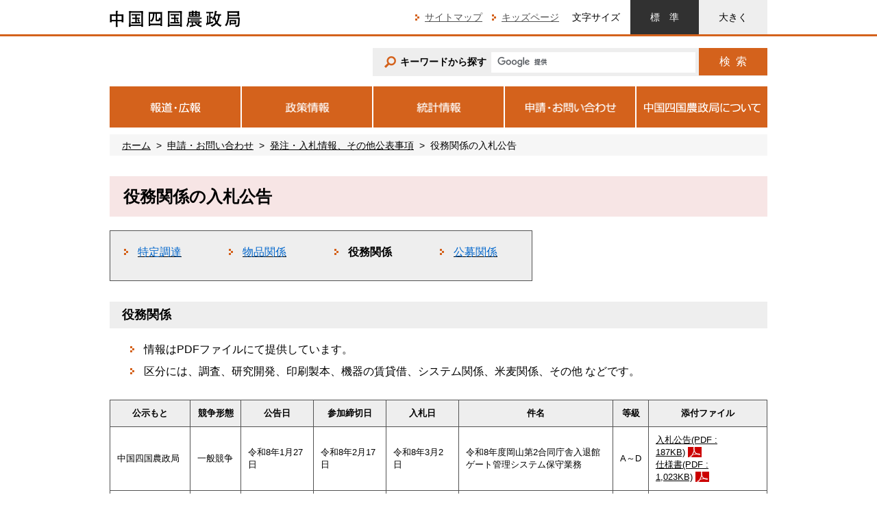

--- FILE ---
content_type: text/html
request_url: https://www.maff.go.jp/chushi/nyusatsu/ekimu/index.html
body_size: 5208
content:
<!DOCTYPE html PUBLIC "-//W3C//DTD XHTML 1.0 Transitional//EN" "http://www.w3.org/TR/xhtml1/DTD/xhtml1-transitional.dtd">
<!--[if IE 8]><html class="ie8 ie"><![endif]-->
<!--[if IE 9]><html class="ie9 ie"><![endif]-->
<!--[if gt IE 9]><!-->
<html xmlns="http://www.w3.org/1999/xhtml" xml:lang="ja" lang="ja">
<!--<![endif]-->
<head>
<meta http-equiv="X-UA-Compatible" content="IE=edge" />
<meta http-equiv="Content-Type" content="text/html; charset=UTF-8" />
<meta http-equiv="Content-Style-Type" content="text/css" />
<meta http-equiv="Content-Script-Type" content="text/javascript" />
<meta name="viewport" content="width=device-width, initial-scale=1" />
<title>役務関係の入札公告：中国四国農政局</title><meta name="keywords" content="中国四国農政局" /><meta name="description" content="中国四国農政局ホームページ" />
<meta name="format-detection" content="telephone=no" />
<link href="/chushi/shared_new/shared/images/maff.ico" rel="shortcut icon" /><link type="text/css" rel="stylesheet" media="all" href="/chushi/shared_new/shared/css/format.css" /><link type="text/css" rel="stylesheet" media="all" href="/chushi/shared_new/shared/css/template.css" /><link type="text/css" rel="stylesheet" media="all" href="/chushi/shared_new/contents/css/content.css" /><link type="text/css" rel="stylesheet" media="screen" href="/chushi/shared_new/shared/css/index_contents_res.css" /><link type="text/css" rel="stylesheet" media="all" id="css_txt_size" href="/chushi/shared_new/shared/css/txt_normal.css" /><link type="text/css" rel="stylesheet" media="print" href="/chushi/shared_new/shared/css/print.css" />
</head>
<body >
<div class="tab_body"><a class="sr_only sr_only_focusable" href="#main_content">このページの本文へ移動</a></div>
<div class="main_visual">
	<div class="header_up_bg">
<!-- ヘッダ（中国四国農政局） -->
<div class="header">
<p class="site_ci site_ci--chushi"><a href="/chushi/index.html"><img alt="中国四国農政局" width="190" height="25" src="https://www.maff.go.jp/chushi/shared_new/shared/images/logo_ci_chushi.gif"></a></p>
<div class="header-right_up">
<ul class="utility_nav">
<li><a href="https://www.maff.go.jp/chushi/use/sitemap.html">サイトマップ</a></li>
<li><a href="https://www.maff.go.jp/chushi/kids/index.html">キッズページ</a></li>
</ul>
<dl class="txt_size">
<dt>文字サイズ</dt>
<dd class="txt_normal"><a href="javascript:switchTxtsize('txt_normal');">標準</a></dd>
<dd class="txt_big"><a href="javascript:switchTxtsize('txt_big');">大きく</a></dd>
</dl>
</div>
<!-- /.header-right_up -->
<div class="header-bottom header-bottom--another">
<div class="header-bottom-inner header-bottom-inner--another"><!-- search engine parts start --><form id="cse-search-box" class="search_form" action="/chushi/result.html">
<div class="form_group"><label for="search_box"><img alt="" width="17" height="17" src="https://www.maff.go.jp/chushi/shared_new/shared/images/icon_search1@2x.png"><span>キーワードから探す</span></label> <input name="cx" type="hidden" value="015840603635610229114:-kwfde0249y"> <input name="ie" type="hidden" value="UTF-8"> <input id="search_box" class="form_control google_form" name="q" type="text"> <button class="btn search_btn" name="sa" type="submit" value="検索">検索</button></div>
</form><script src="https://www.google.com/cse/brand?form=cse-search-box&lang=ja" type="text/javascript"></script> <!-- search engine parts start --></div>
</div>
<!-- /.header-bottom --></div>
<!-- /.header -->

	</div>
	<!-- /.header_up_bg -->
	<div class="gnav gnav--another">
	<!-- グローバルナビゲーション（中国四国農政局） -->
<div class="gnav_btn_area"><button title="トグルナビゲーション" class="gnav_btn" type="button"><span class="icon_bar"><img width="38" height="34" alt="トグルナビゲーション" src="https://www.maff.go.jp/chushi/shared_new/shared/images/icon_menu_open.png"></span></button> <span class="gnav_btn_alt">メニュー</span></div>
<ul class="gnav_nav gnav_nav--chushi">
<li><a href="#"><img width="191" height="60" alt="報道・広報" src="https://www.maff.go.jp/chushi/shared_new/shared/images/btn_gnav1.png"><span class="visible_tb_inline">報道&middot;広報</span></a>
<div class="gnav_nav-mega is_gnav_nav-mega1">
<p class="gnav_nav-mega-title"><a href="/chushi/pr/index.html">報道&middot;広報 <span class="visible_sp_inline">トップ</span></a></p>
<div class="gnav_nav-mega-close"><a href="#">閉じる</a></div>
<ul>
<li><a href="/chushi/press/index.html">報道発表資料</a></li>
<li><a href="/chushi/saigai/index.html">災害関連情報</a></li>
<li><a href="/chushi/mailm/index.html">メールマガジン</a></li>
<li><a href="/chushi/photo/index.html">フォトレポート</a></li>
<li><a href="/chushi/kohoshi/mag_newsletter/index.html">NewsLetter（ニュースレター）</a></li>
</ul>
<ul>
<li><a href="/chushi/calendar/index.html">イベント情報</a></li>
<li><a href="/chushi/mokuji/index.html">農政局情報ダイレクト</a></li>
<li><a href="/chushi/kohoshi/panf/index.html">パンフレット</a></li>
</ul>
<ul>
<li><a href="https://www.maff.go.jp/chushi/pr/buzzmaff/index.html">中国四国農政局の「BUZZ MAFF」</a></li>
<li><a href="/j/pr/social_media/index.html">農林水産省 SNS 一覧</a></li>
</ul>
</div>
</li>
<li><a href="#"><img width="190" height="60" alt="政策情報" src="https://www.maff.go.jp/chushi/shared_new/shared/images/btn_gnav2.png"><span class="visible_tb_inline">政策情報</span></a>
<div class="gnav_nav-mega is_gnav_nav-mega2">
<p class="gnav_nav-mega-title"><a href="/chushi/policy/index.html">政策情報 <span class="visible_sp_inline">トップ</span></a></p>
<div class="gnav_nav-mega-close"><a href="#">閉じる</a></div>
<ul>
<li><a href="/chushi/sesaku/kihon/index.html">基本政策</a></li>
<li><a href="/chushi/sesaku/syouan/index.html">食の安全と消費者の信頼確保</a></li>
<li><a href="/chushi/sesaku/syokuryou/index.html">輸出、食料産業・食文化</a></li>
<li><a href="/chushi/sesaku/seisan/index.html">農業生産</a></li>
<li><a href="/chushi/sesaku/keiei/index.html">農業経営</a></li>
<li><a href="/chushi/sesaku/nouson/index.html">農村振興</a></li>
</ul>
<ul>
<li><a href="/j/lower.html#7">国際・貿易</a></li>
<li><a href="/j/lower.html#8">技術・研究</a></li>
<li><a href="/j/council/index.html">審議会</a></li>
<li><a href="/j/study/index.html">研究会等</a></li>
<li><a href="/j/law/index.html">法令、告示・通知等</a></li>
</ul>
<ul>
<li><a href="/j/budget/index.html">予算、決算、財務書類等</a></li>
<li><a href="/chushi/assess/wpaper/index.html">白書・地域農業をめぐる事情</a></li>
<li><a href="/j/aid/index.html">補助事業、税制</a></li>
<li><a href="/chushi/assess/index.html">政策評価・事業評価</a></li>
</ul>
</div>
</li>
<li><a href="#"><img width="190" height="60" alt="統計情報" src="https://www.maff.go.jp/chushi/shared_new/shared/images/btn_gnav3.png"><span class="visible_tb_inline">統計情報</span></a>
<div class="gnav_nav-mega is_gnav_nav-mega3">
<p class="gnav_nav-mega-title"><a href="/chushi/info/index.html">統計情報 <span class="visible_sp_inline">トップ</span></a></p>
<div class="gnav_nav-mega-close"><a href="#">閉じる</a></div>
<ul>
<li><span style="font-size: 90%;"><a href="/chushi/info/index.html#new_anchor">新着情報</a></span></li>
<li><span style="font-size: 90%;"><a href="/chushi/info/recruit/senmon.html">専門調査員</a></span></li>
</ul>
<ul>
<li><span style="font-size: 90%;"><a href="/chushi/info/kekka/index.html">統計調査結果</a></span></li>
<li><span style="font-size: 90%;"><a href="/chushi/info/toukei/yotei_keka.html">中国四国版公表予定及び結果</a></span></li>
<li><span style="font-size: 90%;"><a href="/chushi/info/chushi_ranking.html">中国四国各県の農畜産物全国ランキング</a></span></li>
</ul>
<ul>
<li><span style="font-size: 90%;"><a href="/chushi/info/bunseki/index.html">地域農業分析</a></span></li>
<li><span style="font-size: 90%;"><a href="/chushi/info/bunseki/chushi_chiikigaiyou.html">図表でみる中国四国農林水産業の概要</a></span></li>
<li><span style="font-size: 90%;"><a href="/chushi/info/bunseki/bun_siryo.html">地域農業のデータ分析（分析レポート）</a></span></li>
</ul>
</div>
</li>
<li><a href="#"><img width="190" height="60" alt="申請・お問い合わせ" src="https://www.maff.go.jp/chushi/shared_new/shared/images/btn_gnav4.png"><span class="visible_tb_inline">申請&middot;お問い合わせ</span></a>
<div class="gnav_nav-mega is_gnav_nav-mega4">
<p class="gnav_nav-mega-title"><a href="/chushi/apply/index.html">申請&middot;お問い合わせ <span class="visible_sp_inline">トップ</span></a></p>
<div class="gnav_nav-mega-close"><a href="#">閉じる</a></div>
<ul>
<li><a href="/chushi/iken/index.html">ご意見・お問い合わせ窓口</a></li>
<li><a href="/j/apply/nal/index.html">法令適用事前確認手続</a></li>
<li><a href="/j/public/index.html">パブリックコメント</a></li>
<li><a href="/chushi/iken/koueki.html">公益通報の受付窓口</a></li>
<li><a href="/chushi/todoke/index.html">情報公開</a></li>
</ul>
<ul>
<li><a href="/chushi/nyusatsu/index.html">発注・入札情報、その他公表事項</a></li>
<li><a href="/j/apply/index.html#nyusatu">農林水産省電子入札センター</a></li>
<li><a href="/j/supply/hozyo/index.html">補助事業参加者の公募</a></li>
<li><a href="/j/apply/teian/index.html">政策提案</a></li>
</ul>
</div>
</li>
<li><a href="#"><img width="191" height="60" alt="中国四国農政局について" src="https://www.maff.go.jp/chushi/shared_new/shared/images/btn_gnav5_chushi.png"><span class="visible_tb_inline">中国四国農政局<span class="invisible_sp_inline"><br></span>について</span></a>
<div class="gnav_nav-mega is_gnav_nav-mega5">
<p class="gnav_nav-mega-title"><a href="/chushi/org/index.html">中国四国農政局について <span class="visible_sp_inline">トップ</span></a></p>
<div class="gnav_nav-mega-close"><a href="#">閉じる</a></div>
<ul>
<li><a href="/chushi/org/kanbu/index.html">幹部紹介</a></li>
<li><a href="/chushi/kikouzu/index.html">組織案内・組織図</a></li>
<li><a href="/chushi/annai/index.html">所在地（地図）</a></li>
</ul>
<ul>
<li><a href="/chushi/nousei/index.html">県拠点の情報</a></li>
<li><a href="/chushi/kj/index.html">国営事業所の情報</a></li>
<li><a href="/chushi/org/recruit/index.html">採用情報</a></li>
<li><a href="/chushi/org/nyukan/index.html">中国四国農政局（岡山第2合同庁舎）への入館案内</a></li>
</ul>
</div>
</li>
</ul>

	</div>
	<!-- /.gnav -->
	<div class="main">
		<div class="breadcrumb">
		<ol>
<li><a href="https://www.maff.go.jp/chushi/index.html">ホーム</a></li>
<li><a href="https://www.maff.go.jp/chushi/apply/index.html">申請・お問い合わせ</a></li>
<li><a href="https://www.maff.go.jp/chushi/nyusatsu/index.html">発注・入札情報、その他公表事項</a></li>
<li>役務関係の入札公告</li>
</ol>
		</div>
		<!-- /.breadcrumb --> 
		<div class="content" id="main_content">
			<h1>役務関係の入札公告</h1>
<table height="51" class="CNToutline" style="height: auto; max-width: 100%;" border="0">
<tbody>
<tr>
<td style="width: 153.75px;">
<div>
<ul>
<li><a href="https://www.maff.go.jp/chushi/nyusatsu/tokutei/index.html"><span style="color: #0066cc;" color="#0066cc">特定調達</span></a></li>
</ul>
</div>
</td>
<td style="width: 153.75px;">
<ul>
<li><a href="https://www.maff.go.jp/chushi/nyusatsu/buppin_ekimu/index.html"><span style="color: #0066cc;" color="#0066cc">物品関係</span></a></li>
</ul>
</td>
<td style="width: 153.75px;">
<ul>
<li><strong>役務関係</strong></li>
</ul>
</td>
<td style="width: 153.75px;">
<ul>
<li><a href="https://www.maff.go.jp/chushi/nyusatsu/kobo/index.html"><span style="color: #0066cc;" color="#0066cc">公募関係</span></a></li>
</ul>
</td>
</tr>
</tbody>
</table>
<h2>役務関係<a name="ekimu"></a>&nbsp;</h2>
<ul>
<li>情報はPDFファイルにて提供しています。</li>
<li>区分には、調査、研究開発、印刷製本、機器の賃貸借、システム関係、米麦関係、その他 などです。&nbsp;&nbsp;</li>
</ul>
<table width="100%" class="datatable" border="0" cellspacing="0" cellpadding="0" style="height: auto; width: 100%;">
<tbody>
<tr style="height: 13px;">
<th style="width: 11%; height: 10px;"><span style="font-size: 80%;">公示もと</span></th>
<th style="width: 7%; height: 10px;"><span style="font-size: 80%;">競争形態</span></th>
<th style="width: 10%; height: 10px;"><span style="font-size: 80%;">公告日</span></th>
<th style="width: 10%; height: 10px;"><span style="font-size: 80%;">参加締切日</span></th>
<th style="width: 10%; height: 10px;"><span style="font-size: 80%;">入札日</span></th>
<th style="width: 21%; height: 10px;"><span style="font-size: 80%;">件名</span></th>
<th style="width: 5%; height: 10px;"><span style="font-size: 80%;">等級</span></th>
<th style="width: 16%; height: 10px;"><span style="font-size: 80%;">添付ファイル</span></th>
</tr>
<tr>
<td style="width: 11%;"><span style="font-size: 80%;">中国四国農政局</span></td>
<td style="width: 7%;"><span style="font-size: 80%;">一般競争</span></td>
<td style="width: 10%;"><span style="font-size: 80%;">令和8年1月27日</span></td>
<td style="width: 10%;"><span style="font-size: 80%;">令和8年2月17日</span></td>
<td style="width: 10%;"><span style="font-size: 80%;">令和8年3月2日</span></td>
<td style="width: 21%;"><span style="font-size: 80%;">令和8年度岡山第2合同庁舎入退館ゲート管理システム保守業務</span></td>
<td style="width: 5%;"><span style="font-size: 80%;">A～D</span></td>
<td style="width: 16%;"><span style="font-size: 80%;"><a href="./attach/pdf/index-362.pdf">入札公告(PDF : 187KB)</a><br><a href="./attach/pdf/index-363.pdf">仕様書(PDF : 1,023KB)</a><br></span></td>
</tr>
<tr>
<td style="width: 11%;"><span style="font-size: 80%;">中国四国農政局</span></td>
<td style="width: 7%;"><span style="font-size: 80%;">その他</span></td>
<td style="width: 10%;"><span style="font-size: 80%;">令和8年1月27日</span></td>
<td style="width: 10%;"><span style="font-size: 80%;">令和8年2月26日</span></td>
<td style="width: 10%;"><span style="font-size: 80%;">令和8年3月13日</span></td>
<td style="width: 21%;"><span style="font-size: 80%;">調査用自動車（コンパクトカー・ライトバン）の賃貸借及び保守</span></td>
<td style="width: 5%;"><span style="font-size: 80%;">A～C</span></td>
<td style="width: 16%;"><span style="font-size: 80%;"><a href="./attach/pdf/index-359.pdf">入札公告(PDF : 114KB)</a><br><a href="./attach/pdf/index-360.pdf">仕様書(PDF : 443KB)</a><br><a href="./attach/pdf/index-361.pdf">契約書の変更及び過去の質問回答など(PDF : 79KB)</a><br></span></td>
</tr>
<tr>
<td style="width: 11%;"><span style="font-size: 80%;">中国四国農政局</span></td>
<td style="width: 7%;"><span style="font-size: 80%;">一般競争</span></td>
<td style="width: 10%;"><span style="font-size: 80%;">令和8年1月23日</span></td>
<td style="width: 10%;"><span style="font-size: 80%;">令和8年2月13日</span></td>
<td style="width: 10%;"><span style="font-size: 80%;">令和8年2月27日</span></td>
<td style="width: 21%;"><span style="font-size: 80%;">令和8年度岡山第2合同庁舎警備・防災・設備保守管理業務</span></td>
<td style="width: 5%;"><span style="font-size: 80%;">A～C</span></td>
<td style="width: 16%;"><span style="font-size: 80%;"><a href="./attach/pdf/index-357.pdf">入札公告(PDF : 186KB)</a><br><a href="./attach/pdf/index-358.pdf">仕様書(PDF : 903KB)</a><br></span></td>
</tr>
<tr>
<td style="width: 11%;"><span style="font-size: 80%;">中国四国農政局</span></td>
<td style="width: 7%;"><span style="font-size: 80%;">一般競争</span></td>
<td style="width: 10%;"><span style="font-size: 80%;">令和8年1月22日</span></td>
<td style="width: 10%;"><span style="font-size: 80%;">令和8年2月12日</span></td>
<td style="width: 10%;"><span style="font-size: 80%;">令和8年2月26日</span></td>
<td style="width: 21%;"><span style="font-size: 80%;">令和8年度岡山第2合同庁舎塵芥処理業務</span></td>
<td style="width: 5%;"><span style="font-size: 80%;">C、D</span></td>
<td style="width: 16%;"><span style="font-size: 80%;"><a href="./attach/pdf/index-355.pdf">入札公告(PDF : 186KB)</a><br><a href="./attach/pdf/index-356.pdf">仕様書(PDF : 369KB)</a><br></span></td>
</tr>
<tr>
<td style="width: 11%;"><span style="font-size: 80%;">中国四国農政局</span></td>
<td style="width: 7%;"><span style="font-size: 80%;">一般競争</span></td>
<td style="width: 10%;"><span style="font-size: 80%;">令和8年1月19日</span></td>
<td style="width: 10%;"><span style="font-size: 80%;">令和8年2月6日</span></td>
<td style="width: 10%;"><span style="font-size: 80%;">令和8年2月20日</span></td>
<td style="width: 21%;"><span style="font-size: 80%;">令和8年度岡山第2合同庁舎清掃外業務</span></td>
<td style="width: 5%;"><span style="font-size: 80%;">B、C</span></td>
<td style="width: 16%;"><span style="font-size: 80%;"><a href="./attach/pdf/index-353.pdf">入札公告(PDF : 193KB)</a><br><a href="./attach/pdf/index-354.pdf">仕様書(PDF : 1,699KB)</a><br></span></td>
</tr>
<tr>
<td style="width: 11%;"><span style="font-size: 80%;">中国四国農政局</span></td>
<td style="width: 7%;"><span style="font-size: 80%;">一般競争</span></td>
<td style="width: 10%;"><span style="font-size: 80%;">令和8年1月16日</span></td>
<td style="width: 10%;"><span style="font-size: 80%;">令和8年2月5日</span></td>
<td style="width: 10%;"><span style="font-size: 80%;">令和8年2月20日</span></td>
<td style="width: 21%;"><span style="font-size: 80%;">令和8年度岡山第2合同庁舎エレベーター保守業務</span></td>
<td style="width: 5%;"><span style="font-size: 80%;">A～D</span></td>
<td style="width: 16%;"><span style="font-size: 80%;"><a href="./attach/pdf/index-350.pdf">入札公告(PDF : 203KB)</a><br><a href="./attach/pdf/index-351.pdf">仕様書(PDF : 548KB)</a><br></span></td>
</tr>
<tr>
<td style="width: 11%;"><span style="font-size: 80%;">中国四国農政局</span></td>
<td style="width: 7%;"><span style="font-size: 80%;">一般競争</span></td>
<td style="width: 10%;"><span style="font-size: 80%;">令和8年1月14日</span></td>
<td style="width: 10%;"><span style="font-size: 80%;">令和8年1月29日</span></td>
<td style="width: 10%;"><span style="font-size: 80%;">令和8年2月9日</span></td>
<td style="width: 21%;"><span style="font-size: 80%;">令和8年度高知地方合同庁舎機械設備等日常保守及び建築物環境衛生管理業務</span></td>
<td style="width: 5%;"><span style="font-size: 80%;">A～D</span></td>
<td style="width: 16%;"><span style="font-size: 80%;"><a href="./attach/pdf/index-348.pdf">入札公告(PDF : 108KB)</a><br><a href="./attach/pdf/index-352.pdf">仕様書(PDF : 4,157KB)</a><br></span></td>
</tr>
<tr>
<td style="width: 11%;"><span style="font-size: 80%;">中国四国農政局</span></td>
<td style="width: 7%;"><span style="font-size: 80%;">一般競争</span></td>
<td style="width: 10%;"><span style="font-size: 80%;">令和8年1月9日</span></td>
<td style="width: 10%;"><span style="font-size: 80%;">令和8年2月3日</span></td>
<td style="width: 10%;"><span style="font-size: 80%;">令和8年2月19日</span></td>
<td style="width: 21%;"><span style="font-size: 80%;">令和8年度レンタカーの単価契約</span></td>
<td style="width: 5%;"><span style="font-size: 80%;">A～D</span></td>
<td style="width: 16%;"><span style="font-size: 80%;"><a href="./attach/pdf/index-346.pdf">入札公告(PDF : 186KB)</a><br><a href="./attach/pdf/index-347.pdf">仕様書(PDF : 322KB)</a><br></span></td>
</tr>
<tr>
<td style="width: 11%;"><span style="font-size: 80%;">中国四国農政局</span></td>
<td style="width: 7%;"><span style="font-size: 80%;">一般競争（最低価格落札方式）</span></td>
<td style="width: 10%;"><span style="font-size: 80%;">令和8年1月9日</span></td>
<td style="width: 10%;"><span style="font-size: 80%;">令和8年2月18日</span></td>
<td style="width: 10%;"><span style="font-size: 80%;">令和8年3月5日</span></td>
<td style="width: 21%;"><span style="font-size: 80%;">令和8年度小荷物運送業務（単価契約）</span></td>
<td style="width: 5%;"><span style="font-size: 80%;">A～D</span></td>
<td style="width: 16%;"><span style="font-size: 80%;"><a href="./attach/pdf/index-343.pdf">入札公告(PDF : 114KB)</a><br><a href="./attach/pdf/index-344.pdf">仕様書(PDF : 454KB)</a><br><a href="./attach/pdf/index-345.pdf">仕様書内容の変更点及び補足(PDF : 47KB)</a><br></span></td>
</tr>
<tr>
<td style="width: 11%;"><span style="font-size: 80%;">中国四国農政局</span></td>
<td style="width: 7%;"><span style="font-size: 80%;">一般競争</span></td>
<td style="width: 10%;"><span style="font-size: 80%;">令和7年12月25日</span></td>
<td style="width: 10%;"><span style="font-size: 80%;">令和8年2月3日</span></td>
<td style="width: 10%;"><span style="font-size: 80%;">令和8年2月16日</span></td>
<td style="width: 21%;"><span style="font-size: 80%;">令和8年度一般定期健康診断等の業務請負単価契約（岡山県内）</span></td>
<td style="width: 5%;"><span style="font-size: 80%;">A～D</span></td>
<td style="width: 16%;"><span style="font-size: 80%;"><a href="./attach/pdf/index-340.pdf">入札公告(PDF : 118KB)</a><br><a href="./attach/pdf/index-341.pdf">仕様書(PDF : 133KB)</a><br></span></td>
</tr>
<tr>
<td style="width: 11%;"><span style="font-size: 80%;">中国四国農政局</span></td>
<td style="width: 7%;"><span style="font-size: 80%;">一般競争</span></td>
<td style="width: 10%;"><span style="font-size: 80%;">令和7年12月24日</span></td>
<td style="width: 10%;"><span style="font-size: 80%;">令和8年1月16日</span></td>
<td style="width: 10%;"><span style="font-size: 80%;">令和8年1月29日</span></td>
<td style="width: 21%;"><span style="font-size: 80%;">令和8年度高速カラー印刷機賃貸借</span></td>
<td style="width: 5%;"><span style="font-size: 80%;">A～D</span></td>
<td style="width: 16%;"><span style="font-size: 80%;"><a href="./attach/pdf/index-337.pdf">入札公告(PDF : 107KB)</a><br><a href="./attach/pdf/index-339.pdf">仕様書(PDF : 258KB)</a><br><a href="./attach/pdf/index-342.pdf">質問・回答書(PDF : 22KB)</a><br></span></td>
</tr>
<tr>
<td style="width: 11%;"><span style="font-size: 80%;">中国四国農政局</span></td>
<td style="width: 7%;"><span style="font-size: 80%;">一般競争（最低価格落札方式）</span></td>
<td style="width: 10%;"><span style="font-size: 80%;">令和7年12月16日</span></td>
<td style="width: 10%;"><span style="font-size: 80%;">令和8年2月5日</span></td>
<td style="width: 10%;"><span style="font-size: 80%;">令和8年2月20日</span></td>
<td style="width: 21%;"><span style="font-size: 80%;">令和8年度官用車点検等保守管理業務</span></td>
<td style="width: 5%;"><span style="font-size: 80%;">A～D</span></td>
<td style="width: 16%;"><span style="font-size: 80%;"><a href="./attach/pdf/index-335.pdf">入札公告(PDF : 112KB)</a><br><a href="./attach/pdf/index-336.pdf">仕様書(PDF : 520KB)</a><br></span></td>
</tr>
</tbody>
</table>

			<div class="outline">
<p class="outline-heading">お問合せ先</p><div style="padding-left: 30px;">会計課<br>担当者：事業経理調整係、調達係<br>代表：086-224-4511（内線2253、2263）<br>ダイヤルイン：086-224-9404<br><br></div></div>
			<div class="adobe_reader">
<p class="adobe_reader-left">PDF形式のファイルをご覧いただく場合には、Adobe Readerが必要です。<br>
					Adobe Readerをお持ちでない方は、バナーのリンク先からダウンロードしてください。</p>
<p class="adobe_reader-right">
<a href="https://get.adobe.com/jp/reader/"><img height="39" width="158" alt="Get Adobe Reader" src="/j/shared_new/shared/images/bnr_adobe_reader.png"></a>
</p>
</div>
		</div>
		<!-- /.content -->
		</div>
	<!-- /.main --></div>
<!-- /.main_visual -->
<div class="footer"><!-- フッタ（中国四国農政局） -->
<div class="footer-up_outer">
<div class="footer-up">
<p class="pnavi"><a href="#"><img alt="このページの先頭へ" width="100" height="100" src="https://www.maff.go.jp/chushi/shared_new/shared/images/icon_pnavi@2x.png"></a></p>
<p class="footer_title">公式SNS</p>
<ul class="sns">
<li class="sns-fb"><a href="https://www.facebook.com/maffjapan"><img alt="農林水産省公式Facebook" width="40" height="40" src="https://www.maff.go.jp/chushi/shared_new/shared/images/icon_fb.png"></a></li>
<li class="sns-tw"><a href="https://x.com/MAFF_CHUSHI"><img alt="農林水産省公式Twitter" width="40" height="40" src="https://www.maff.go.jp/chushi/shared_new/shared/images/icon_tw.png"></a></li>
<li class="sns-yt"><a href="https://www.youtube.com/channel/UCDrlZ0fFFrVkhaV4rFKba9w"><img alt="農林水産省公式YouTube" width="40" height="40" src="https://www.maff.go.jp/chushi/shared_new/shared/images/icon_yt.png"></a></li>
</ul>
<ul class="btn_foot1">
<li class="btn_foot1-1"><a href="/chushi/calendar/index.html">イベント情報</a></li>
<li class="btn_foot1-1"><a href="/chushi/link/index.html">関連リンク集</a></li>
<li class="btn_foot1-2"><a href="/index.html">農林水産省<br>トップページへ</a></li>
</ul>
</div>
</div>
<!-- /.footer-up_outer -->
<div class="footer-bottom">
<p class="footer_ci"><img alt="中国四国農政局" width="190" height="25" src="https://www.maff.go.jp/chushi/shared_new/shared/images/logo_ci_chushi.gif"></p>
<address class="footer_ad">
<p><span class="footer_ad-item-title">住所：</span><span class="footer_ad-item-cont">〒700-8532 岡山市北区下石井<span class="visible_sp_inline"><br></span>1丁目4番1号</span></p>
<p>電話：086-224-4511（代表）</p>
<p>法人番号：5000012080001</p>
</address>
<ul class="btn_foot2">
<li><a href="/chushi/iken/index.html">ご意見&middot;お問い合わせ</a></li>
<li><a href="/chushi/annai/index.html">アクセス&middot;地図</a></li>
</ul>
<ul class="fnav">
<li><a href="/chushi/use/sitemap.html">サイトマップ</a></li>
<li><a href="/chushi/use/pp.html">プライバシーポリシー</a></li>
<li><a href="/chushi/use/link.html">リンクについて・著作権</a></li>
<li><a href="/chushi/use/escape.html">免責事項</a></li>
<li><a href="https://www.maff.go.jp/j/use/webaccessibility/250331.html">ウェブアクセシビリティ</a></li>
<li><a href="https://www.maff.go.jp/chushi/syuwa.html">電話リレーサービス（手話リンク）のご利用について</a></li>
</ul>
</div>
<!-- /.footer-bottom -->
<p class="copyright">Copyright : Chugoku-shikoku Regional Agricultural Administration Office</p>
</div><!-- /.footer --><script src="/chushi/shared_new/shared/js/jquery-1.11.3.min.js" type="text/javascript"></script> <script src="/chushi/shared_new/shared/js/cookie.js" type="text/javascript"></script> <script src="/chushi/shared_new/shared/js/jquery.ah-placeholder.js" type="text/javascript"></script> <script src="/chushi/shared_new/shared/js/default.js" type="text/javascript"></script><script src="/chushi/shared_new/shared/js/gnav_btn.js" type="text/javascript"></script><script src="/chushi/shared_new/shared/js/jquery.matchHeight.js" type="text/javascript"></script> <script src="/chushi/shared_new/contents/js/content.js" type="text/javascript"></script> <script src="/chushi/shared_new/shared/js/index_contents_res.js" type="text/javascript"></script> 
</body>
</html>



--- FILE ---
content_type: text/css
request_url: https://www.maff.go.jp/chushi/shared_new/shared/css/template.css
body_size: 5189
content:
@charset "utf-8";
/* shared/css/template.css

/** 
 * レスポンシブ設定
 * PC 			960px?
 * タブレット  	768px?959px
 * スマホ 		?767px
 */

/**
 * z-index
 * 10 .pnavi Topへ戻る
 * 150 .gnav_nav-mega  グロナビメガメニュー / .gnav_nav グロナビナビゲーション（index_contents_res.css スマホ時）
 * 200 .search_valiation ◯◯から探す+組織別から探す（index_contents_res.css スマホ時）
 * 999 .gnav_nav > .is_gnav_nav-current > a:after  グロナビカレント矢印
 * 9999 .search_valiation-2-menu 組織別から探すメガメニュー
 */
 
.tab_body {
	background-color: #eee;
	text-align: center;
	color: #000;
}
/**
 * ヘッダー
 */
.header { /* ページ幅 */
	width: 960px;
	margin: 0 auto;
}
.site_ci {
	float: left;
	margin: 15px 0 0 0;
	line-height: 1;
	font-size: 1em;
}
.header-right_up {
	float: right;
	margin: 0 0 3px 0;
}
.top_page .header-right_up {
	margin: 0 0 23px 0;
}
.utility_nav { /* ul */
	float: left;
	margin: 0 4px 0 0;
	padding: 0;
	list-style: none;
}
.utility_nav li {
	float: left;
	background-image: url(/chushi/shared_new/shared/images/icon_arrow1.png);
	background-repeat: no-repeat;
	background-position: left center;
	margin: 0 0 0 14px;
	padding: 15px 0 15px 14px;
}
@media (max-width:959px) {
	.utility_nav li {
		background-image: url(/chushi/shared_new/shared/images/icon_arrow1@2x.png);
		background-size: 6px 9px;
	}
}
.utility_nav a {
	color: #535353;
}
/* 文字サイズ */
.txt_size { /* dl */
	float: left;
	margin: 0;
	text-align: center;
}
.txt_size dt {
	float: left;
	height: 50px;
	padding: 15px;
	font-weight: normal;
	white-space: nowrap;
}
.txt_size dd {
	float: left;
	width: 100px;
}
.txt_size .txt_big {
	font-size: 1em;
}
.txt_size a {
	display: block;
	background-color: #eee;
	padding: 15px 0;
	text-decoration: none;
	color: #000;
}
.txt_size a:hover,
.txt_size a:focus {
	background-color: #313131;
	color: #fff;
}
.txt_normal a:first-letter {
	letter-spacing: 1em;
}
/* 下層ヘッダー下部 */
.header-bottom {
	clear: both;
	position: relative; /* 下層組織別から探すメガメニュー用 */
	padding: 17px 0 15px 0;
}
.header-bottom-inner {
	float: right;
	width: 100%;
}
.header-bottom-inner.header-bottom-inner--another {
	width: 768px;
}
/* トップページ検索周り */
.search_area { /* ページ幅 */
	width: 960px;
	margin: 0 auto 10px;
}
/* 検索 */
.search_valiation { /* <ul> */
	float: left;
	margin: 0;
	padding: 0;
	list-style: none;
}
.top_page .search_valiation { /* <ul> */
	width: 383px;
}
.search_valiation.search_valiation--another {
	margin: 0;
}
.search_valiation > li {
	float: left;
	background-color: #eee;
}
.top_page .search_valiation > li {
	background-color: #fff;
}
.search_valiation > li > a {
	display: block;
	background-image:url(/chushi/shared_new/shared/images/icon_search1@2x.png);
	background-repeat: no-repeat;
	background-size: 17px 17px;
	font-weight: bold;
	color: #000;
}
.search_valiation > .search_valiation-1 > a {
	background-position: 16px 12px;
	padding: 11px 4px 10px 40px;
}
.search_valiation > .search_valiation-2 > a {
	background-position: 31px 12px;
	padding: 11px 4px 10px 55px;
}
.top_page .search_valiation > .search_valiation-1 > a {
	background-position: 19px 12px;
	padding: 11px 4px 10px 43px;
}
.top_page .search_valiation > .search_valiation-2 > a {
	background-position: 29px 12px;
	padding: 11px 4px 10px 54px;
}
.ie8 .search_valiation > li > a {
	background-image:url(/chushi/shared_new/shared/images/icon_search1.png);
}
.search_valiation-1 { /* <li> */
	width: 191px;
	margin: 0 2px 0 0;
}
.top_page .search_valiation-1 { /* <li> */
	width: 191px;
	margin: 0 2px 0 0;
	padding: 0;
}
.search_valiation--another .search_valiation-1 { /* <li> */
	width: 190px;
}
.search_valiation-2 { /* <li> */
	width: 189px;
}
.top_page .search_valiation-2 { /* <li> */
	width: 190px;
	padding: 0;
}
.search_valiation-1.search_valiation-1--another { /* <li> */
	margin: 0 0 0 192px;
}
/* 組織別から探すメガメニュー */
.search_valiation-2-menu {
	display: none;
	position: absolute;
	background-color: #f6f6f6;
	top: 84%;
	left: 0;
	bottom: auto;
	width: 100%;
	padding: 50px 20px 20px;
	border: 3px solid #666;
	z-index: 9999;
}
.search_valiation-2-menu.is_search_valiation-2-menu_click,
.search_valiation-2-menu.is_search_valiation-2-menu_focus {
	display: block;
}
.search_valiation-2-menu-close { /* クローズボタン */
	position: absolute;
	top: 0;
	right: 0;
}
.search_valiation-2-menu-close a {
	display: inline-block;
	background-color: #666;
	background-image: url(/chushi/shared_new/shared/images/icon_x2.png);
	background-repeat: no-repeat;
	background-position: 85% center;
	padding: 10px 40px 10px 28px;
	color: #fff;
}
.search_valiation-2-menu-item {
	float: left;
	width: 33.333333%; /* 32.68 */
	padding: 0 2.8% 15px;
	border-right: 2px dotted #929292;
	border-bottom: 2px dotted #929292;
}
.search_valiation-2-menu-item.is_search_valiation-2-menu-item { /* 右側要素 */
	border-right: none;
}
.search_valiation-2-menu-item.is_search_valiation-2-menu-item-lastrow { /* 最下行要素 */
	border-bottom: none;
}
.search_valiation-2-menu-item p { /* タイトル */
	padding: 20px 0 0 0;
	color: #d4621c;
	font-size: 1.5em; /* 21px */
}
.search_valiation-2-menu-item p + ul + p { /* 同一エリア内２つめのタイトルがある場合 */
	margin: 30px 0 10px;
	border-top: 2px dotted #929292;
}
.search_valiation-2-menu-item ul {
	margin: 0;
	padding: 0;
	list-style: none;
}
.search_valiation-2-menu-item ul li {
	background-image: url(/chushi/shared_new/shared/images/icon_arrow1.png);
	background-repeat: no-repeat;
	background-position: left center;
	margin: 0 0 10px 0;
	padding: 0 0 0 20px;
}
.search_valiation-2-menu-item ul a {
	font-size: 1.142857em; /* 16px */
}
/* キーワード検索 */
.search_form {
	float: right;
	position: relative;
}
.search_form .form_group {
	display: inline-block;
	background-color: #eee;
	width: 576px;
	margin-bottom: 0;
	padding: 0 0 0 17px;
	vertical-align: middle;
}
.top_page .search_form .form_group {
	background-color: #fff;
	width: 575px;
	padding: 0 0 0 20px;
}
.search_form label {
	margin: 0;
	width: 149px;
}
.top_page .search_form label {
	width: 150px;
}
.ie8 .search_form label {
	display: table-cell;
	vertical-align: middle;
	padding: 0 8px 0 0;
}
.search_form label img {
	margin: 0 6px 0 0;
}
.search_form label span {
	position: relative;
	top: 1px;
}
.top_page .search_form label img {
	margin: 0 7px 0 0;
}
.top_page .search_form label span {
	position: relative;
	top: 1px;
}
.search_form .form_control {
	display: inline-block;
	background-color: #fff;
	/*	width: auto;  Prevent labels from stacking above inputs in .form-group */
	vertical-align: middle;
	width: 304px;
	margin: 2px -5px 2px 0;
	height: 37px;
	border: 3px solid #eee;
}
.ie8 .search_form .form_control {
	display: table-cell;
}
.top_page .search_form .form_control {
	width: 298px;
}
.search_btn {
	background-color: #d4621c;
	float: right;
	width: 100px;
	padding: 8px 0;
	color: #fff;
	font-size: 1.142857em; /* 16px */
}
.ie8 .search_btn {
	display: table-cell;
	float: none;
}
.search_btn:hover,
.search_btn:focus {
	background-color: #842e3e;
}
.search_btn:first-letter {
	letter-spacing: .5em;
}
/**
 * グローバルナビゲーション
 */
.gnav { /* ページ幅 */
	width: 960px;
	margin: 0 auto;
}
.gnav_nav { /* <ul> */
	position: relative; /* メガメニュー用 */
	width: 100%;
	padding: 0;
	list-style: none;
}
.gnav_nav > li {
	float: left;
	border-left: 2px solid #fff;
}
.top_page .gnav_nav > li {
	border-color: transparent;
}
.gnav_nav > li:first-child {
	width: 191px;
	border: none;
}
.gnav_nav > li:first-child + li { /* 政策情報 */
	width: 192px;
}
.gnav_nav > li:first-child + li + li { /* 統計情報 */
	width: 192px;
}
.gnav_nav > li:first-child + li + li + li { /* 申請・お問い合わせ */
	width: 192px;
}
.gnav_nav > li:first-child + li + li + li + li { /* 農林水産省について */
	width: 193px;
}
.gnav_nav > li > a {
	display: block;
	position: relative;
	background-color: #d4621c;
	background-image: url(/chushi/shared_new/shared/images/btn_gnav_ov@2x.png);
	background-repeat: no-repeat;
	background-size: 952px 60px;
	height: 60px;
	text-align: center;
	font-size: 1.142857em; /* 16px */
	color: #fff;
	text-decoration: none;
}
.gnav_nav--kanto > li > a { /* 関東農政局 */
	background-image: url(/chushi/shared_new/shared/images/btn_gnav_kanto_ov@2x.png);
}
.gnav_nav--kinki > li > a { /* 近畿農政局 */
	background-image: url(/chushi/shared_new/shared/images/btn_gnav_kinki_ov@2x.png);
}
.gnav_nav--kyusyu > li > a { /* 九州農政局 */
	background-image: url(/chushi/shared_new/shared/images/btn_gnav_kyusyu_ov@2x.png);
}
.gnav_nav--chushi > li > a { /* 中国四国農政局 */
	background-image: url(/chushi/shared_new/shared/images/btn_gnav_chushi_ov@2x.png);
}
.gnav_nav--tokai > li > a { /* 東海農政局 */
	background-image: url(/chushi/shared_new/shared/images/btn_gnav_tokai_ov@2x.png);
}
.gnav_nav--tohoku > li > a { /* 東北農政局 */
	background-image: url(/chushi/shared_new/shared/images/btn_gnav_tohoku_ov@2x.png);
}
.gnav_nav--hokkaido > li > a { /* 北海道農政事務所 */
	background-image: url(/chushi/shared_new/shared/images/btn_gnav_hokkaido_ov@2x.png);
}
.gnav_nav--hokuriku > li > a { /* 北陸農政局 */
	background-image: url(/chushi/shared_new/shared/images/btn_gnav_hokuriku_ov@2x.png);
}
.ie8 .gnav_nav--kanto > li > a { /* 関東農政局 */
	background-image: url(/chushi/shared_new/shared/images/btn_gnav_kanto_ov.png);
}
.ie8 .gnav_nav--kinki > li > a { /* 近畿農政局 */
	background-image: url(/chushi/shared_new/shared/images/btn_gnav_kinki_ov.png);
}
.ie8 .gnav_nav--kyusyu > li > a { /* 九州農政局 */
	background-image: url(/chushi/shared_new/shared/images/btn_gnav_kyusyu_ov.png);
}
.ie8 .gnav_nav--chushi > li > a { /* 中国四国農政局 */
	background-image: url(/chushi/shared_new/shared/images/btn_gnav_chushi_ov.png);
}
.ie8 .gnav_nav--tokai > li > a { /* 東海農政局 */
	background-image: url(/chushi/shared_new/shared/images/btn_gnav_tokai_ov.png);
}
.ie8 .gnav_nav--tohoku > li > a { /* 東北農政局 */
	background-image: url(/chushi/shared_new/shared/images/btn_gnav_tohoku_ov.png);
}
.ie8 .gnav_nav--hokkaido > li > a { /* 北海道農政事務所 */
	background-image: url(/chushi/shared_new/shared/images/btn_gnav_hokkaido_ov.png);
}
.ie8 .gnav_nav--hokuriku > li > a { /* 北陸農政局 */
	background-image: url(/chushi/shared_new/shared/images/btn_gnav_hokuriku_ov.png);
}
.gnav_nav .gnav_nav-current > a,
.gnav_nav > .is_gnav_nav-current > a {
	background-color: #842e3e;
}
.gnav_nav .is_gnav_nav-current-hover img,
.gnav_nav .gnav_nav-current > a img,
.gnav_nav > .is_gnav_nav-current > a img {
	display: none;
}
.gnav_nav > li:first-child > a { /* 会見・報道・広報 */
	background-position: 0 0;
}
.gnav_nav > li:first-child + li > a { /* 政策情報 */
	background-position: -191px 0;
}
.gnav_nav > li:first-child + li + li > a { /* 統計情報 */
	background-position: -381px 0;
}
.gnav_nav > li:first-child + li + li + li > a { /* 申請・お問い合わせ */
	background-position: -571px 0;
}
.gnav_nav > li:first-child + li + li + li + li > a { /* 農林水産省について */
	background-position: -761px 0;
}
.gnav_nav > .is_gnav_nav-current > a:after {
	content: '';
	position: absolute;
	background-color: transparent;
	bottom: -18px;
	left: 45%;
	width: 0;
	height: 0;
	border-top: 10px solid #842e3e;
	border-right: 10px solid transparent;
	border-bottom: 10px solid transparent;
	border-left: 10px solid transparent;
	z-index: 999;
}
.top_page .gnav_nav > .is_gnav_nav-current > a:after {
	top: auto;
	bottom: 100%;
	border-top: 10px solid transparent;
	border-bottom: 10px solid #842e3e;
}
.ie8 .gnav_nav > .is_gnav_nav-current > a:after {
	border: none;
}
/* メガメニュー */
.gnav_nav-mega {
	display: none;
	position: absolute;
	background-color: #fbf2f2;
	left: 0;
	width: 100%;
	padding: 30px;
	z-index: 150;
}
.gnav_nav-mega.is_gnav_nav-mega {
	display: block;
}
.top_page .gnav_nav-mega {
	background-color: rgba(251,242,242,.9);
	top: auto;
	bottom: 100%;
}
.gnav_nav-mega-title {
	margin: 0 0 20px 0;
}
.gnav_nav-mega-title a {
	background-image: url(/chushi/shared_new/shared/images/icon_arrow3.png);
	background-repeat: no-repeat;
	background-position: right center;
	padding: 0 24px 0 0;
	color: #d4621c;
	font-size: 2.285714em; /* 32px */
}
@media (max-width:959px) {
	.gnav_nav-mega-title a {
		background-image: url(/chushi/shared_new/shared/images/icon_arrow3@2x.png);
		background-size: 9px 15px;
	}
}
.gnav_nav-mega-close {
	position: absolute;
	top: 0;
	right: 0;
}
.gnav_nav-mega-close a {
	display: block;
	background-color: #c9c9c9;
	background-image: url(/chushi/shared_new/shared/images/icon_x1.png);
	background-repeat: no-repeat;
	background-position: 85% center;
	padding: 10px 40px 10px 28px;
	color: #000;
}
.gnav_nav-mega ul {
	float: left;
	width: 33.333333%;
	margin: 0;
	list-style: none;
	border-left: 2px dotted #c1c3c3;
}
.top_page .gnav_nav-mega ul {
	height: 197px;
	overflow: auto;
}
.gnav_nav-mega-close + ul {
	padding: 0 3.5% 0 0;
	border: none;
}
.gnav_nav-mega-close + ul + ul {
	padding: 0 3.5% 0 4%;
}
.gnav_nav-mega-close + ul + ul + ul{
	padding: 0 0 0 4%;
}
.gnav_nav-mega ul li {
	background-image: url(/chushi/shared_new/shared/images/icon_arrow1.png);
	background-repeat: no-repeat;
	background-position: left center;
	margin: 0 0 10px 0;
	padding: 0 0 0 20px;
}
.gnav_nav-mega ul li a {
	font-size: 1.142857em; /* 16px */
	color: #000;
}
/* レスポンシブ時のトグルボタン */
.gnav_btn_area {
	display: none;
	background-color: #d4621c;
	width: 8em;
	color: #fff;
	cursor: pointer;
}
.top_page .gnav_btn_area {
	width: 8em;
}
.gnav_btn_area.is_gnav_btn_area {
	background-color: #842e3e;
}
.gnav_btn {
	display: table-cell;
	position: relative;
	background-color: #d4621c;
	width: 36px;
	height: 38px;
	vertical-align: middle;
	border: 1px solid transparent;
}
.gnav_btn.is_gnav_btn {
	background-color: #842e3e;
}
.gnav_btn_alt {
	display: table-cell;
	vertical-align: middle;
}
.icon_bar {
	display: inline-block;
	width: 19px;
	height: 17px;
}
.icon_bar img {
	width: 19px;
	height: auto;
}
.gnav_btn.is_gnav_btn .icon_bar {
	background-image: url(/chushi/shared_new/shared/images/icon_menu_close.png);
	background-repeat: no-repeat;
	background-size: 19px 17px;
}
.gnav_btn.is_gnav_btn .icon_bar img {
	display: none;
}
@media (max-width:767px) {
	/* レスポンシブ時のトグルボタン */
	.top_page .gnav_btn {
		height: 50px;
	}
}
@media (max-width:480px) { /* スマホ縦用 */
	.gnav_btn_area {
		width: 7em;
	}
	.gnav--another .gnav_btn_area {
		width: 8em;
	}
	.gnav_btn {
		height: 58px;
	}
	.gnav--another .gnav_btn {
		height: 38px;
	}
}
@media (max-width:320px) { /* スマホ縦用 */
	.icon_bar {
		position: relative;
		left: -6px;
	}
}
/**
 * パンくず
 */
.breadcrumb { /* ページ幅 */
	background-color: #f6f6f6;
	width: 960px;
	margin: 0 auto 30px;
	padding: 6px 18px 5px 18px;
}
.breadcrumb ol {
	margin: 0;
	padding: 0;
}
.breadcrumb li {
	display: inline;
}
.breadcrumb li + li:before {
	content: ">\00a0"; /* Unicode space added since inline-block means non-collapsing white-space */
	padding: 0 4px;
}
.breadcrumb a {
	color: #000;
}
/**
 * コンテンツ
 */
.content { /* ページ幅 */
	width: 960px;
	margin: 0 auto;
	padding: 0 0 80px 0;
	min-height: 500px;
}
.top_page .content {
	min-height: auto;
	padding: 0;
}
.content_left {
	float: left;
	width: 710px;
}
.content_right {
	float: right;
	width: 230px;
}
/* ２カラムに分ける包含要素に.columnを付けると内包要素.column_itemが２カラム配置になる */
.column .column-item {
	display: inline;
	float: left;
	width: 470px;
	margin: 0 20px 0 0;
}
.column .column-item.is_column-item {
	margin: 0;
}
/* 報道発表リスト 質疑内容*/
.content .list_item_date { /* <p> */
	margin: 20px 0 10px;
}
.top_page .list_item_date { /* トップページ報道発表 */
	margin: 20px 18px 10px 22px;
	padding: 12px 0 0 0;
	border-top: 2px solid #dcdcdc;
	font-size: 1.142857em; /* 16px */
	font-weight: bold;
}
.content2ndrow_title.content2ndrow_title--mic + .content2ndrow_utility + .list_item_date { /* 表示最初の日付 */
	padding: 0;
	border: none;
}
.list_item { /* <dl> */
	margin: 0 0 12px 0;
	padding: 0 30px;
}
.top_page .list_item {
	margin: 0 18px 12px 22px;
	padding: 0;
}
.list_item dt {
	float: left;
	clear: both;
	width: 5.75em;
	margin: 0 20px 0 0;
	padding: 5px 0;
	text-align: center;
	font-weight: normal;
}
.list_item dd {
	overflow: hidden;
	padding: .2em 0 0 0;
	font-size: 1.142857em; /* 16px */
}
.top_page .list_item dt,
.top_page .list_item dd {
	line-height: 1.65;
}
.list_item dd a {
	color: #000;
}
/* 水産 */
.list_item-1 {
	background-color: #dce1f6;
}
.list_item-1:first-letter {
	letter-spacing: 1em;
}
/* 農村振興 */
.list_item-2 {
	background-color: #ffefde;
}
/* 生産 */
.list_item-3 {
	background-color: #ffefde;
}
.list_item-3:first-letter {
	letter-spacing: 1em;
}
/* 研究開発 */
.list_item-4 {
	background-color: #e9dcf6;
}
/* 基本政策 */
.list_item-5 {
	background-color: #f7f7f7;
}
/* 林野 */
.list_item-6 {
	background-color: #e3f3e0;
}
.list_item-6:first-letter {
	letter-spacing: 1em;
}
/* 消費安全 */
.list_item-7 {
	background-color: #fcd8d8;
}
/* 食料産業 */
.list_item-8 {
	background-color: #ffefde;
}
/* 経営 */
.list_item-9 {
	background-color: #ffefde;
}
.list_item-9:first-letter {
	letter-spacing: 1em;
}
/* 政策統括官 */
.list_item-10 {
	background-color: #ffefde;
}
/* 国際 */
.list_item-11 {
	background-color: #f7f7f7;
}
.list_item-11:first-letter {
	letter-spacing: 1em;
}
/* 統計情報 */
.list_item-12 {
	background-color: #f5f5f5;
}
/* アイコン */
.list_item .list_item-icon {
	background-repeat: no-repeat;
	background-position: left center;
	padding: 5px 0 5px 30px;
	font-weight: bold;
}
/* 大臣 */
.list_item .list_item-icon.list_item-icon--minister {
	background-image: url(/chushi/shared_new/shared/images/icon_minister.gif);
}
/* 記者 */
.list_item .list_item-icon.list_item-icon--press {
	background-image: url(/chushi/shared_new/shared/images/icon_press.gif);
}
/* 報道官 */
.list_item .list_item-icon.list_item-icon--spokes {
	background-image: url(/chushi/shared_new/shared/images/icon_spokes.gif);
}
/* 広告 */
.content .ad {
	margin: 50px 0;
}
.content .ad ul {
	background-color: #f6f6f6;
	padding: 10px 30px 0;
}
.content .ad ul li {
	float: left;
	background-image: none;
}
.content .ad ul a[href^="http://"] {
	background-image: none;
	padding: 0;
}
/* 注意 */
.notice {
	margin: 50px 0 50px;
	padding: 20px;
	border: 3px solid #dcdcdc;
}
/* 外部リンク */
.external_link a {
	background-image: url(/chushi/shared_new/shared/images/icon_wo2.png);
	background-repeat: no-repeat;
	background-position: right 40%;
	padding: 0 20px 0 0;
}
@media (max-width:959px) {
	.external_link a {
		background-image: url(/chushi/shared_new/shared/images/icon_wo2@2x.png);
		background-size: 15px 15px;
	}
}
/**
 * フッター
 */
.footer {
	clear: both;
}
.top_page .footer {
	background-color: #fff;
}
.footer-up_outer {
	background-color: #dcdcdc;
}
.footer-up { /* ページ幅 */
	width: 960px;
	margin: 0 auto;
	padding: 20px 0;
}
/* このページの先頭へ */
.pnavi {
	position: fixed;
	bottom: 0;
	right: 20px;
	width: 100px;
	height: 100px;
	z-index: 10;
}
.pnavi.is_pnavi {
	display: block;
}
.pnavi a {
	display: block;
	background-image: url(/chushi/shared_new/shared/images/icon_pnavi_ov@2x.png);
	background-repeat: no-repeat;
	background-size: 100px 100px;
	width: 100px;
	height: 100px;
}
.ie8 .pnavi a {
	background-image: url(/chushi/shared_new/shared/images/icon_pnavi_ov.png);
}
@media (min-width:768px){
	.pnavi a:hover img,
	.pnavi a:focus img {
		visibility: hidden;
	}
}
.ie8 .pnavi a:hover img,
.ie8 .pnavi a:focus img {
	visibility: hidden;
}
/* ソーシャルメディア */
.footer_title {
	float: left;
	margin: 10px 20px 0 0;
	font-size: 1.142857em; /* 16px */
}
.sns { /* <ul> */
	float: left;
	margin: 0;
	padding: 0;
	line-height: 1;
	list-style: none;
}
.sns li {
	display: inline-block;
	margin: 0 14px 0 0;
}
.sns a {
	display: block;
	width: 40px;
	height: 40px;
}
/* 関連リンク集 農林水産省トップページへ */
.btn_foot1 { /* <ul> */
	float: right;
	margin: 0;
	padding: 0;
	list-style: none;
}
.btn_foot1 li {
	float: left;
	width: 10.8em;
	margin: 0 0 0 10px;
	text-align: center;
}
.btn_foot1 a {
	display: block;
	text-decoration: none;
}
.btn_foot1-1 a {
	background-color: #fff;
	padding: 9px 0 8px;
	color: #313131;
	border: 2px solid #313131;
}
.btn_foot1-1 a:hover,
.btn_foot1-1 a:focus {
	background-color: #313131;
	color: #fff;
}
.btn_foot1-2 a {
	background-color: #ad0000;
	padding: 2px 0;
	line-height: 1.1;
	color: #fff;
	border: 3px solid #ad0000;
}
.btn_foot1-2 a:hover,
.btn_foot1-2 a:focus {
	background-color: #580000;
	border: 3px solid #580000;
}
/* フッター下段 */
.footer-bottom { /* ページ幅 */
	clear: both;
	width: 960px;
	margin: 0 auto;
	padding: 25px 0 20px 0;
}
.footer_ci {
	float: left;
	margin: 0 25px 0 0;
	padding: 16px 0 0 0;
}
.footer_ci.footer_ci--line2 {
	padding: 6px 0 0 0;
}
.footer_ci.footer_ci--line4 {
	padding: 26px 0 0 0;
}
/* 住所電話 */
.footer_ad {
	float: left;
	margin: 0 0 20px 0;
	color: #010101;
}
.footer_ad-item-title { /* <span> */
	float: left;
}
.footer_ad-item-cont { /* <span> */
	display: inline-block;
	overflow: hidden;
}
.footer_ad p {
	margin: 0;
}
/* ご意見・お問い合わせ / アクセス・地図 */
.btn_foot2 { /* <ul> */
	float: right;
	margin: 0 0 20px 0;
	padding: 0;
	list-style: none;
}
.btn_foot2 li {
	float: left;
	width: 10.8em;
	margin: 0 0 0 10px;
	text-align: center;
	border: 2px solid #535353;
}
.btn_foot2 li:first-child {
	margin: 0;
}
.btn_foot2 a {
	display: block;
	padding: 8px 0;
	color: #535353;
	text-decoration: none;
}
.btn_foot2 a:hover,
.btn_foot2 a:focus {
	background-color: #535353;
	color: #fff;
}
/* フッターナビゲーション */
.fnav { /* ul */
	clear: both;
	margin: 0;
	padding: 0;
	list-style: none;
}
.fnav li {
	float: left;
	background-image: url(/chushi/shared_new/shared/images/icon_arrow1.png);
	background-repeat: no-repeat;
	background-position: left 45%;
	margin: 0 10px 10px 0;
	padding: 0 0 0 14px;
}
.fnav a {
	color: #535353;
}
.copyright {
	background-color: #313131;
	margin: 0;
	padding: 6px 0;
	text-align: center;
	color: #fff;
}
/**
 * ユーティリティー 確認 
 */
.visible_sp_inline {
	display: none;
}
@media (max-width:767px) {
	.visible_sp_inline {
		display: inline;
	}
	.invisible_sp_inline {
		display: none;
	}
}
.visible_tb_inline {
	display: none;
}
@media (max-width:959px) {
	.visible_tb_inline {
		display: inline;
	}
}
.remark_test {
	color: #0a9300;
	font-weight: bold;
}
.show {
	display: block !important;
}
.hidden {
	display: none !important;
}
.invisible {
	visibility: hidden;
}
.clear {
	clear: both;
}
/* ボタン */
.btn_grey {
	background-color: #dcdcdc;
	padding: 18px 24px;
}
.btn_grey:hover,
.btn_grey:focus {
	background-color: #bfbfbf;
}
/**
 * 旧クラス
 */
.datatable { /* <table> */
	width: 100%;
	margin: 20px 0 30px;
}
.datatable th {
	background-color: #eee;
	padding: 10px;
	border: 1px solid #535353;
	font-size: 1.142857em; /* 16px */
}
.datatable td {
	padding: 10px;
	vertical-align: middle;
	border: 1px solid #535353;
	font-size: 1.142857em; /* 16px */
}
.content .datatable td p,
.content .datatable td ul,
.content .datatable td ol {
	font-size: 1em;
}
.datatable td ul {
	margin: 20px 0;
	padding: 0 20px;
}
.CNToutline { /* <div> */
	background-color: #eee;
	margin: 20px 0 30px;
	padding: 10px 0 0 0;
	border: 1px solid #535353;
}
.content .CNToutline p,
.content .CNToutline ul,
.content .CNToutline ol {
	padding: 0 20px;
}
.txt_red { /* <span> */
	color: #0029ad;
}
.txt_blue { /* <span> */
	color: #d4621c;
}
.txt_bg { /* <span> */
	background-color: #ffdfdf;
}
.txt_big { /* <span> */
	font-size: 1.2em;
}
.txt_small { /* <span> */
	font-size: .8em;
}
.txt_underline { /* <span> */
	text-decoration: underline;
}
.txt_strike { /* <span> */
	text-decoration: line-through;
}
/*
 * clearfix
 */
.clearfix:before,
.clearfix:after,
.header_up_bg:before,
.header_up_bg:after,
.header:before,
.header:after,
.header-bottom:before,
.header-bottom:after,
.main_visual_note:before,
.main_visual_note:after,
.gnav ul:before,
.gnav ul:after,
.search_area:before,
.search_area:after,
.main:before,
.main:after,
.content:before,
.content:after,
.content1st:before,
.content1st:after,
.content3rd:before,
.content3rd:after,
.content4th:before,
.content4th:after,
.content4th-subtitle_outer:before,
.content4th-subtitle_outer:after,
.content5th:before,
.content5th:after,
.content6th-list:before,
.content6th-list:after,
.column:before,
.column:after,
.list_item:before,
.list_item:after,
.adobe_reader:before,
.adobe_reader:after,
.content_utility:before,
.content_utility:after,
.content .ad ul:before,
.content .ad ul:after,
.survey-a:before,
.survey-a:after,
.footer-up:before,
.footer-up:after,
.footer-bottom:before,
.footer-bottom:after,
.btn_foot1:before,
.btn_foot1:after {
	content: " ";
	display: table;
}
.clearfix:after,
.header:after,
.header_up_bg:after,
.header-bottom:after,
.main_visual_note:after,
.gnav ul:after,
.search_area:after,
.main:after,
.content:after,
.content1st:after,
.content3rd:after,
.content4th:after,
.content4th-subtitle_outer:after,
.content5th:after,
.content6th-list:after,
.column:after,
.list_item:after,
.adobe_reader:after,
.content_utility:after,
.content .ad ul:after,
.survey-a:after,
.footer-up:after,
.footer-bottom:after,
.btn_foot1:after {
	clear: both;
}
@media (max-width:767px) {
	.search_valiation:before,
	.search_valiation:after,
	.btn_foot2:before,
	.btn_foot2:after {
		content: " ";
		display: table;
	}
	.search_valiation:after,
	.btn_foot2:after {
		clear: both;
	}
}


--- FILE ---
content_type: text/css
request_url: https://www.maff.go.jp/chushi/shared_new/shared/css/index_contents_res.css
body_size: 3433
content:
@charset "utf-8";
/* shared/css/index_contents_res.css */

/** 
 * レスポンシブ設定
 * PC 			960px〜
 * タブレット  	768px〜959px
 * スマホ 		〜767px
 */

@media (max-width:767px) {
	body {
		position: relative; /* グロナビ位置決め用 */
	}
}

/**
 * ヘッダー
 */
@media (max-width:959px) {
	.header {
		width: 100%;
	}
	.site_ci {
		margin: 15px 0 0 10px;
	}
	.utility_nav {
		margin: 0 10px 0 0;
	}
	/* 文字サイズ */
	.txt_size {
		display: none;
	}
	/* 下層ヘッダー下部 */
	.header-bottom-inner.header-bottom-inner--another {
		width: 80%;
	}
	/* 検索 */
	.search_valiation {
		width: 40.2%; /* ★ 合計100% */
		margin: 0;
	}
	.search_valiation-1 { /* <li> */
		width: 49.6%; /* ☆ 合計100% */
		margin: 0 .7% 0 0;
	}
	.search_valiation .search_valiation-1 > a {
		background-position: 2% 12px;
		padding: 11px 0 10px 15%;
	}
	.search_valiation--another .search_valiation-1  > a {
		background-position: 3% 12px;
		padding: 11px 0 10px 16%;
	}
	.search_valiation-2 {
		width: 49.1%; /* ☆ */
		margin: 0 .6% 0 0;
		padding: 0;
	}
	.search_valiation .search_valiation-2 > a {
		background-position: 13% 12px;
		padding: 11px 4px 10px 25%;
	}
	.search_valiation.search_valiation--another {
		width: 25%; /* ● 合計100% */
	}
	.search_valiation--another .search_valiation-1 {
		width: 100%;
		margin: 0;
	}
	/* キーワード検索 */
	.search_form {
		width: 59.8%; /* ★ */
	}
	.header-bottom-inner--another .search_form {
		width: 74.7%; /* ● */
		margin: 0 0 0 .3%;
	}
	.search_form .form_group {
		width: 100%;
		padding: 0;
	}
	.search_form label {
		width: 36%;
		text-align: right;
	}
	.header-bottom-inner--another .search_form label {
		width: 35%;
	}
	.search_form .form_control {
		width: 40.6%;
	}
	.header-bottom-inner--another .search_form .form_control {
		width: 41.5%;
	}
	.search_btn {
		width: 22%;
	}
	.header-bottom-inner--another .search_btn {
		width: 22%;
	}
}
@media (max-width:767px) {
	.site_ci {
		float: none;
		margin: 0;
		padding: 13px 0 7px 0;
		text-align: center;
	}
	.site_ci img {
		width: 186px;
		margin: 0 0 10px 0;
		height: auto;
	}
	.site_ci--kanto img, .site_ci--kinki img, .site_ci--kyusyu img, .site_ci--tokai img, .site_ci--tohoku img, .site_ci--hokuriku img { /* 関東農政局 近畿農政局 九州農政局 東海農政局 東北農政局 北陸農政局 */
		width: 140px;
	}
	.site_ci--chushi img { /* 中国四国農政局 */
		width: 195px;
	}
	.site_ci--hokkaido img { /* 北海道農政事務所 */
		width: 230px;
	}
	.header-right_up {
		float: none;
		margin: 0;
	}
	.utility_nav { /* ul */
		float: none;
		margin: 0;
		text-align: center;
	}
	.utility_nav li {
		display: inline-block;
		float: none;
		background-position: left .95em;
		margin: 0 4px;
		padding: 8px 0 13px 14px;
	}
	/* 下層ヘッダー下部 */
	.header-bottom {
		padding: 4px 0;
	}
	.header-bottom-inner {
		position: relative;
		width: 70%; /* スマホ時の比率 */
	}
	.header-bottom-inner.header-bottom-inner--another {
		width: 70%; /* スマホ時の比率 */
	}
	/* 検索 */
	.search_valiation {
		display: inline-block;
		position: absolute;
		top: 0;
		right: 4px;
		width: auto;
		z-index: 200;
	}
	.search_valiation.search_valiation--another {
		width: auto;
	}
	.search_valiation > li > a {
		font-size: 1em;
	}
	.search_valiation-1 { /* <li> */
		width: 160px;
		margin: 0 2px 0 0;
	}
	.search_valiation--another .search_valiation-1 {
		width: 160px;
	}
	.search_valiation .search_valiation-1 > a {
		background-position: 5px 10px;
		padding: 9px 0 8px 25px;
	}
	.search_valiation.search_valiation--another .search_valiation-1 {
		margin: 0;
	}
	.search_valiation-2 {
		position: relative; /* 組織別から探すメガメニュー用 */
		width: 130px;
		margin: 0;
	}
	.search_valiation .search_valiation-2 > a {
		background-position: 4px 10px;
		padding: 9px 4px 8px 25px;
	}
	/* キーワード検索 */
	.search_form {
		float: none;
		width: auto;
		margin: 41px 0 0 -85px;
	}
	.header-bottom-inner--another .search_form {
		width: auto;
		margin: 41px 0 0 -85px;
	}
	.search_form .form_group {
		float: right;
		width: auto;
		margin: 0 4px 0 0;
		padding: 0 0 0 4px;
	}
	.search_form label {
		width: auto;
	}
	.header-bottom-inner--another .search_form label {
		width: auto;
	}
	.search_form label img {
		margin: 0 3px 0 0;
	}
	.search_form .form_control {
		width: 9.4em;
		margin: 2px 2px 2px 0;
		font-size: 1.142857em; /* 16px */
	}
	.header-bottom-inner--another .search_form .form_control {
		width: 9.4em;
	}
	.search_btn {
		width: 100px;
	}
	.header-bottom-inner--another .search_btn {
		width: 100px;
	}
	/* 組織別から探すメガメニュー */
	.search_valiation-2-menu {
		background-color: #fff;
		top: 0;
		left: auto;
		right: 100%;
		width: 195%;
		padding: 0;
	}
	.search_valiation-2-menu-item {
		float: none;
		width: 100%;
		padding: 0;
		border: none;
	}
	.search_valiation-2-menu-close { /* クローズボタン */
		display: none;
	}
	.search_valiation-2-menu-item p { /* タイトル */
		background-color: #fff;
		background-image: url(/chushi/shared_new/shared/images/icon_plus1.png);
		background-repeat: no-repeat;
		background-position: 94% center;
		background-size: 18px 18px;
		margin: 0;
		padding: 14px 15% 14px 10px;
		font-size: 1.142857em; /* 16px */
		border-bottom: 1px solid #666;
	}
	.search_valiation-2-menu-item p.is_search_valiation-2-menu-item_title {
		background-color: #eee5e5;
		background-image: url(/chushi/shared_new/shared/images/icon_minus1.png);
		background-size: 18px 3px;
	}
	.search_valiation-2-menu-item.is_search_valiation-2-menu-item.is_search_valiation-2-menu-item-lastrow p {
		border-bottom: none;
	}
	.search_valiation-2-menu-item.is_search_valiation-2-menu-item.is_search_valiation-2-menu-item-lastrow .is_search_valiation-2-menu-item {
		border-top: 1px solid #666;
	}
	.search_valiation-2-menu-item p + ul { /* メニューリストクローズ */
		display: none;
	}
	.search_valiation-2-menu-item p + ul + p {
		margin: 0;
		border-top: none;
	}
	.search_valiation-2-menu-item p + ul.is_search_valiation-2-menu-item_list { /* メニューリストオープン */
		display: block;
	}
	.search_valiation-2-menu-item ul li {
		background: none;
		margin: 0;
		padding: 0;
		border-bottom: 1px solid #666;
	}
	.search_valiation-2-menu-item ul a {
		display: block;
		background-color: #f2f2f2;
		background-image: url(/chushi/shared_new/shared/images/icon_arrow5.png);
		background-repeat: no-repeat;
		background-position: 93% center;
		background-size: 10px 17px;
		padding: 14px 15% 14px 26px;
		font-size: 1.142857em; /* 16px */
		text-decoration: none;
	}
}
@media (max-width:480px) { /* スマホ縦用 */
	/* 下層ヘッダー下部 */
	.header-bottom {
		padding: 3px 0 5px;
	}
	.header-bottom.header-bottom--another {
		padding: 4px 0;
	}
	/* 検索 */
	.search_valiation > li > a {
		padding: 9px 4px 9px 20px;
	}
	.search_valiation-1 { /* <li> */
		width: 7em;
	}
	.search_valiation .search_valiation-1 > a {
		background-position: 5px 22px;
		padding: 9px 0 9px 25px;
	}
	.search_valiation.search_valiation--another .search_valiation-1 > a {
		background-position: 5px 10px;
		padding: 9px 0 8px 25px;
	}
	.search_valiation-2 { /* <li> */
		width: 7em;
	}
	.search_valiation .search_valiation-2 > a {
		background-position: 9px 22px;
		padding: 9px 0px 9px 29px;
	}
	/* キーワード検索 */
	.search_form {
		margin: 63px 0 0 -70px;
	}
	.search_form label img {
		margin: 0;
	}
	.search_form label span {
		position: absolute;
		width: 1px;
		height: 1px;
		margin: -1px;
		padding: 0;
		overflow: hidden;
		clip: rect(0,0,0,0);
		border: 0;
	}
	.search_form.search_form--another {
		margin: 41px 0 0 -75px;
	}
}
/**
 * グローバルナビゲーション
 */
@media (max-width:959px) {
	.gnav {
		width: 100%;
	}
	.gnav_nav > li:first-child,
	.gnav_nav > li:first-child + li,
	.gnav_nav > li:first-child + li + li,
	.gnav_nav > li:first-child + li + li + li,
	.gnav_nav > li:first-child + li + li + li + li {
		width: 20%;
	}
	.gnav_nav > li > a {
		background-image: none;
		height: auto;
		padding: 21px 0 17px;
	}
	.gnav_nav--hokkaido > li:first-child + li + li + li + li > a,
	.gnav_nav--chushi > li:first-child + li + li + li + li > a {
		padding: 10px 0 6px;
	}
	.gnav_nav > li > a img {
		display: none;
	}
	.top_page .gnav_nav-mega ul {
		height: auto;
	}
}
@media (max-width:767px) {
	.gnav {
		position: absolute; /* グロナビ固定用 */
		top: 99px;
		width: 80%;
	}
	.gnav_nav { /* display: none; */
		display: none;
		position: absolute;  /* グロナビ固定用 */
		top: 37px;
		left: 0;
		width: 100%;
		z-index: 150;
/*		height: 0; トランジションを噛ませたい場合
		overflow: hidden;
		opacity: 0; */
	}
	.gnav_nav.is_gnav_nav { /* display: block; */
		display: block;
/*		height: auto; トランジションを噛ませたい場合
		opacity: 1;	
		transition: all 1s; */
	}
	.gnav_nav > li {
		float: none;
		border-right: 1px solid #0a0a0a;
		border-bottom: 1px solid #0a0a0a;
		border-left: 1px solid #0a0a0a;
	}
	.gnav_nav > li:first-child,
	.gnav_nav > li:first-child + li,
	.gnav_nav > li:first-child + li + li,
	.gnav_nav > li:first-child + li + li + li,
	.gnav_nav > li:first-child + li + li + li + li {
		width: 100%;
	}
	.gnav_nav > li:first-child {
		border: 1px solid #0a0a0a;
	}
	.gnav_nav li a {
		display: block;
		text-decoration: none;
	}
	.gnav_nav > li > a {
		background-color: #fff;
		background-image: url(/chushi/shared_new/shared/images/icon_plus2.png);
		background-repeat: no-repeat;
		background-size: 18px 18px;
		padding: 14px 15% 14px 10px;
		text-align: left;
		color: #000;
	}
	.gnav .gnav_nav > li > a,
	.gnav .gnav_nav > li + li > a,
	.gnav .gnav_nav > li + li + li > a,
	.gnav .gnav_nav > li + li + li + li > a,
	.gnav .gnav_nav > li + li + li + li + li > a { /* 詳細度を上げて画像ポジション指定 */
		background-position: 94% center;
	}
	.gnav_nav--hokkaido > li:first-child + li + li + li + li > a,
	.gnav_nav--chushi > li:first-child + li + li + li + li > a {
		padding: 14px 15% 14px 10px;
	}
	.gnav_nav > li  > a.is_gnav_sp_mega_open {
		background-image: url(/chushi/shared_new/shared/images/icon_minus2.png);
		background-size: 18px 3px;
	}
	.gnav_nav > li  > a.is_gnav_sp_mega_open,
	.gnav_nav .gnav_nav-current > a,
	.gnav_nav > .is_gnav_nav-current > a {
		background-color: #eee5e5;
	}
	.gnav_nav > .is_gnav_nav-current > a:after {
		display: none;
	}
	/* メガメニュー */
	.gnav_nav-mega {
		display: none;
		position: relative;
		padding: 0;
	}
	/*  // PCモードのメガメニューオープンを無効にする */
	.gnav_nav-mega.is_gnav_nav-mega {
		display: none;
	}
	.gnav_nav-mega.is_gnav_sp_nav-mega {
		display: block;
	}
	.gnav_nav-mega-title {
		margin: 0;
		border-top: 1px solid #0a0a0a;
	}
	.gnav_nav-mega-title a {
		background-color: #f2f2f2;
		background-image: url(/chushi/shared_new/shared/images/icon_arrow6.png);
		background-position: 93% center;
		background-size: 10px 17px;
		padding: 14px 15% 14px 26px;
		font-size: 1.142857em; /* 16px */
		color: #000;
	}
	.gnav_nav-mega-close {
		display: none;
	}
	.gnav_nav-mega-close + ul {
		padding: 0;
	}
	.gnav_nav-mega-close + ul + ul {
		padding: 0;
	}
	.gnav_nav-mega-close + ul + ul + ul {
		padding: 0;
	}
	.gnav_nav-mega ul {
		float: none;
		width: 100%;
		border-left: none;
	}
	.gnav_nav-mega ul li {
		background-image: none;
		margin: 0;
		padding: 0;
		border-top: 1px solid #0a0a0a;
	}
	.gnav_nav-mega ul li a {
		background-color: #f2f2f2;
		background-image: url(/chushi/shared_new/shared/images/icon_arrow6.png);
		background-repeat: no-repeat;
		background-position: 93% center;
		background-size: 10px 17px;
		padding: 14px 15% 14px 26px;
	}
	/* レスポンシブ時のトグルボタン */
	.gnav_btn_area {
		display: table;
	}
}
@media (max-width:480px) { /* スマホ縦用 */
	.gnav_nav { /* display: none; */
		top: 58px;
	}
	.gnav--another .gnav_nav { /* display: none; */
		top: 37px;
	}
}
/**
 * パンくず
 */
@media (max-width:959px) {
	.breadcrumb {
		width: 100%;
	}
}
/**
 * コンテンツ
 */
@media (max-width:959px) {
	.main {
		margin: 0 10px;
		word-wrap: break-word;
	}
	.content {
		width: 100%;
	}
	.content_left {
		float: none;
		width: 100%;
	}
	.content_right {
		float: none;
		width: 100%;
		margin: 50px 0 0;
	}
	/* ２カラムに分ける包含要素に.columnを付けると内包要素.column_itemが２カラム配置になる */
	.column .column-item {
		display: inline;
		float: left;
		width: 49%;
		margin: 0 2% 0 0;
	}
}
@media (max-width:767px) {
	/* ２カラムに分ける包含要素に.columnを付けると内包要素.column_itemが２カラム配置になる */
	.column .column-item {
		float: none;
		width: 100%;
		margin: 0;
	}
	/* アドビリーダーダウンロード */
	.content .adobe_reader-left { /* <p> */
		float: none;
		width: 100%;
		margin: 0 0 10px 0;
	}
	.content .adobe_reader-right { /* <p> */
		float: none;
		width: 100%;
		text-align: left;
	}
}
@media (max-width:550px) { /* スマホ縦用 */
	/* アンケート */
	.survey .survey-a li {
		margin: 0 0 10px 0;
	}
}
@media (max-width:480px) { /* スマホ縦用 */
	/* 報道発表リスト 質疑内容*/
	.list_item { /* <dl> */
		margin: 0 0 20px 0;
	}
	.list_item dt {
		float: none;
		width: 100%;
		margin: 0 0 10px 0;
		text-align: left;
	}
	.list_item dd {
		padding: 0;
	}
	/* アイコン */
	.list_item .list_item-icon {
		padding: 5px 0 5px 40px;
	}
}
/**
 * フッター
 */
@media (max-width:959px) {
	.footer-up {
		width: 100%;
		padding: 15px 0 20px;
	}
	/* ソーシャルメディア */
	.footer_title {
		margin: 10px 10px 0 10px;
	}
	.sns li {
		margin: 0 4px 0 0;
	}
	/* 関連リンク集 農林水産省トップページへ */
	.btn_foot1 { /* <ul> */
		margin: 0 10px 0 0;
	}
	.btn_foot1 li {
		width: 8em;
	}
	/* フッター下段 */
	.footer-bottom {
		position: relative;
		width: 100%;
	}
	.footer_ci {
		float: none;
		margin: 0 25px 20px 10px;
		padding: 0;
	}
	.footer_ci.footer_ci--line2 {
		padding: 0;
	}
	.footer_ci.footer_ci--line4 {
		padding: 0;
	}
	/* 住所電話 */
	.footer_ad {
		float: none;
		margin: 0 10px 20px 10px;
	}
	/* ご意見・お問い合わせ / アクセス・地図 */
	.btn_foot2 { /* <ul> */
		float: none;
		position: absolute;
		top: 25px;
		right: 10px;
	}
	/* フッターナビゲーション */
	.fnav { /* ul */
		margin: 0 0 0 10px;
	}
	.fnav li:nth-child(4) {
		clear: both;
	}
}
@media (max-width:767px) {
	/* このページの先頭へ */
	.pnavi {
		bottom: 35px;
		right: 16px;
		width: 44px;
		height: 44px;
	}
	.pnavi a {
		background-image: url(/chushi/shared_new/shared/images/icon_pnavi_small@2x.png);
		background-size: 44px 44px;
		width: 44px;
		height: 44px;
	}
	.pnavi a img {
		display: none;
	}
	/* ソーシャルメディア */
	.footer_title {
		float: none;
		margin: 0 0 4px 0;
		text-align: center;
	}
	.sns { /* <ul> */
		float: none;
		margin: 0 0 10px 0;
		text-align: center;
	}
	.sns li:last-child {
		margin: 0;
	}
	/* 関連リンク集 農林水産省トップページへ */
	.btn_foot1 { /* <ul> */
		float: none;
		position: static;
		margin: 0;
		text-align: center;
	}
	.btn_foot1 li {
		float: none;
		display: inline-block;
		margin: 0;
	}
	.btn_foot1 .btn_foot1-2 {
		position: relative;
		top: 8px;
	}
	.btn_foot1-1 a {
		padding: 6px 1px;
	}
	.btn_foot1-2 a {
		padding: 1px;
		border: 2px solid #ad0000;
	}
	.btn_foot1-2 a:hover,
	.btn_foot1-2 a:focus {
		border: 2px solid #580000;
	}
	/* ご意見・お問い合わせ / アクセス・地図 */
	.btn_foot2 { /* <ul> */
		float: none;
		position: static;
		margin: 0 10px 20px;
	}
	.fnav li:nth-child(4) {
		clear: none;
	}
}
@media (max-width:360px) { /* スマホ縦 */
	.btn_foot1 li {
		width: auto;
	}
	.btn_foot2 li {
		width: 10em;
	}
	/* 住所電話 */
	.footer_ad-item-cont {
		width: 250px;
	}
}


--- FILE ---
content_type: application/javascript
request_url: https://www.maff.go.jp/chushi/shared_new/contents/js/content.js
body_size: 563
content:
/* 高さを揃える */
$(function(){
	'use strict';
	$('.search_valiation-2-menu-item').matchHeight(); // 組織別から探すメガメニュー
	$('.is_gnav_nav-mega1 > ul').matchHeight(); // 各メガメニュー
	$('.is_gnav_nav-mega2 > ul').matchHeight();
	$('.is_gnav_nav-mega3 > ul').matchHeight();
	$('.is_gnav_nav-mega4 > ul').matchHeight();
	$('.is_gnav_nav-mega5 > ul').matchHeight();
});

/* 組織別から探すメガメニュー */
$(function(){
	'use strict';
	var searchValidation2Menu = $('.search_valiation-2-menu');
	$('.search_valiation-2 > a').on('click', function(e){
		e.preventDefault();
		searchValidation2Menu.removeClass('is_search_valiation-2-menu_focus');
		if (searchValidation2Menu.hasClass('is_search_valiation-2-menu_click')){
			searchValidation2Menu.removeClass('is_search_valiation-2-menu_click');
		} else {
			searchValidation2Menu.addClass('is_search_valiation-2-menu_click');
		}
	});
	$('.search_valiation-2-menu-close > a').on('click', function(e){
		e.preventDefault();
		searchValidation2Menu.removeClass('is_search_valiation-2-menu_click is_search_valiation-2-menu_focus');
	});
	// フォーカス tabフォーカス対応
	$('.search_valiation-2 > a').on('focus', function() {
		searchValidation2Menu.addClass('is_search_valiation-2-menu_focus');	
	});
	$('.search_valiation-1 > a').on('focus', function() {
		searchValidation2Menu.removeClass('is_search_valiation-2-menu_focus');
	});
	$('.search_form input	').on('focus', function() {
		searchValidation2Menu.removeClass('is_search_valiation-2-menu_focus');
	});
	// ３列目要素
	$('.search_valiation-2-menu-item:nth-child(3n+1)').addClass('is_search_valiation-2-menu-item');
	// 最下行要素
	$('.search_valiation-2-menu-item:nth-child(n+8)').addClass('is_search_valiation-2-menu-item-lastrow');
});

/* "質問"と"答え"文言挿入 */
$(function(){
	'use strict';
	$('.faq dt').prepend('<span class="sr_only">質問</span>');
	$('.faq dd').prepend('<span class="sr_only">答え</span>');
});

/* faq詳細ページ サブメニューよりのスクロール
 *（上から数えてn番目のサブメニューに対して、上から数えてn番目の.faqコンテンツへスクロールする 
 */
$(function(){
	'use strict';
	$('.is_side_menu_item').on('click', function(){
		var n = $('.is_side_menu_item').index(this); // 上から数えてn番目のサブメニューを取得
		var place = $('.faq').eq(n).offset().top; // 上から数えてn番目の.faqの位置を取得
		$('html, body').animate({scrollTop: place - 10}, 'fast');
		return false;
	});
});
